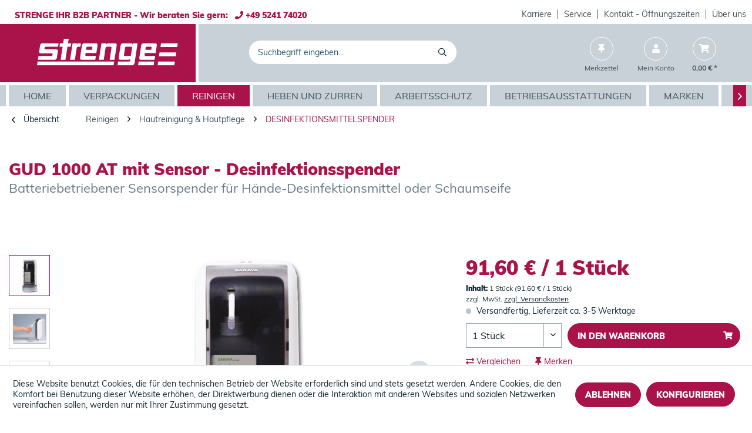

--- FILE ---
content_type: text/html; charset=UTF-8
request_url: https://www.strenge.de/gud-1000-at-mit-sensor-desinfektionsspender
body_size: 13908
content:
<!DOCTYPE html>
<html class="no-js" lang="de" itemscope="itemscope" itemtype="https://schema.org/WebPage">
<head>
<meta charset="utf-8">
<meta name="author" content="" />
<meta name="robots" content="index,follow" />
<meta name="revisit-after" content="15 days" />
<meta name="keywords" content="Desinfektion, Desinfektionsmittel, Hautreinigung &amp; Hautpflege, Reinigungsgeräte, Waschraum-Spendersysteme, Bakterienschutz, Corona, Covid, Desinfektion, Desinfektionsmittelspender, Desinfektionsspender, Dispenser, Dosierspender, Händereinigunsspender, Lot" />
<meta name="description" content="GUD 1000 AT mit Sensor - Desinfektionsspender. Batteriebetriebener Sensorspender für Hände-Desinfektionsmittel oder Schaumseife" />
<meta property="og:type" content="product" />
<meta property="og:site_name" content="STRENGE SHOP" />
<meta property="og:url" content="https://www.strenge.de/gud-1000-at-mit-sensor-desinfektionsspender" />
<meta property="og:title" content="GUD 1000 AT mit Sensor - Desinfektionsspender" />
<meta property="og:description" content="Hygienisch - der berührungslose GUD-1000 Spender verhindert nosokomiale Infektionen.  Variabel -  kann mit verschiedenen Hygiene Produkten wie…" />
<meta property="og:image" content="https://www.strenge.de/media/image/a5/f9/15/GUD_1000_AT_mit_Sensor__Desinfektionsspender_274917.jpg" />
<meta property="product:brand" content="k.A." />
<meta property="product:price" content="91,60" />
<meta property="product:product_link" content="https://www.strenge.de/gud-1000-at-mit-sensor-desinfektionsspender" />
<meta name="twitter:card" content="product" />
<meta name="twitter:site" content="STRENGE SHOP" />
<meta name="twitter:title" content="GUD 1000 AT mit Sensor - Desinfektionsspender" />
<meta name="twitter:description" content="Hygienisch - der berührungslose GUD-1000 Spender verhindert nosokomiale Infektionen.  Variabel -  kann mit verschiedenen Hygiene Produkten wie…" />
<meta name="twitter:image" content="https://www.strenge.de/media/image/a5/f9/15/GUD_1000_AT_mit_Sensor__Desinfektionsspender_274917.jpg" />
<meta itemprop="copyrightHolder" content="STRENGE SHOP" />
<meta itemprop="copyrightYear" content="2014" />
<meta itemprop="isFamilyFriendly" content="True" />
<meta itemprop="image" content="https://www.strenge.de/media/vector/6b/ba/43/Strenge_Logo-weiss.svg" />
<meta name="viewport" content="width=device-width, initial-scale=1.0">
<meta name="mobile-web-app-capable" content="yes">
<meta name="apple-mobile-web-app-title" content="STRENGE SHOP">
<meta name="apple-mobile-web-app-capable" content="yes">
<meta name="apple-mobile-web-app-status-bar-style" content="default">
<link rel="apple-touch-icon-precomposed" href="https://www.strenge.de/media/image/d4/fd/67/Strenge_Extra_Favicon.jpg">
<link rel="shortcut icon" href="https://www.strenge.de/media/image/d4/fd/67/Strenge_Extra_Favicon.jpg">
<meta name="msapplication-navbutton-color" content="#AA134A" />
<meta name="application-name" content="STRENGE SHOP" />
<meta name="msapplication-starturl" content="https://www.strenge.de/" />
<meta name="msapplication-window" content="width=1024;height=768" />
<meta name="msapplication-TileImage" content="https://www.strenge.de/media/image/d4/fd/67/Strenge_Extra_Favicon.jpg">
<meta name="msapplication-TileColor" content="#AA134A">
<meta name="theme-color" content="#AA134A" />
<link rel="canonical" href="https://www.strenge.de/gud-1000-at-mit-sensor-desinfektionsspender" />
<title itemprop="name">GUD 1000 AT Sensorspender Saraya | STRENGE SHOP</title>
<link href="/web/cache/1760094221_fc54f88c60622f48e9808d8325c9d63c.css" media="all" rel="stylesheet" type="text/css" />
</head>
<body class="is--ctl-detail is--act-index" >
<div class="page-wrap">
<noscript class="noscript-main">
<div class="alert is--warning">
<div class="alert--icon">
<i class="icon--element icon--warning"></i>
</div>
<div class="alert--content">
Um STRENGE&#x20;SHOP in vollem Umfang nutzen zu k&ouml;nnen, empfehlen wir Ihnen Javascript in Ihrem Browser zu aktiveren.
</div>
</div>
</noscript>
<header class="header-main">
<div class="top-bar">
<div class="container block-group">
<div class="top-bar--info">
STRENGE IHR B2B PARTNER - Wir beraten Sie gern:&nbsp;&nbsp;&nbsp;<i class='fas fa-phone'></i> +49 5241 74020
</div>
<nav class="top-bar--navigation block" role="menubar">

    



    

<div class="navigation--entry entry--compare is--hidden" role="menuitem" aria-haspopup="true" data-drop-down-menu="true">
    

</div>
<div class="navigation--entry entry--company" role="menuitem">
<a class="service--link" href="https://www.strenge.de/campaign/index/emotionId/4117" title="Karriere" >
Karriere
</a>
</div>
<div class="navigation--entry entry--company" role="menuitem">
<a class="service--link" href="/service/" title="Service" >
Service
</a>
</div>
<div class="navigation--entry entry--company" role="menuitem">
<a class="service--link" href="https://www.strenge.de/Kontakt" title="Kontakt - Öffnungszeiten" target="_top">
Kontakt - Öffnungszeiten
</a>
</div>
<div class="navigation--entry entry--company" role="menuitem">
<a class="service--link" href="/ueber-uns/" title="Über uns" target="_parent">
Über uns
</a>
</div>
</nav>
</div>
</div>
<div class="container header--navigation">
<div class="logo-main block-group" role="banner">
<div class="logo--shop block">
<a class="logo--link" href="https://www.strenge.de/" title="STRENGE SHOP - zur Startseite wechseln">
<picture>
<source srcset="https://www.strenge.de/media/vector/6b/ba/43/Strenge_Logo-weiss.svg" media="(min-width: 78.75em)">
<source srcset="https://www.strenge.de/media/vector/6b/ba/43/Strenge_Logo-weiss.svg" media="(min-width: 64em)">
<source srcset="https://www.strenge.de/media/vector/6b/ba/43/Strenge_Logo-weiss.svg" media="(min-width: 48em)">
<img srcset="https://www.strenge.de/media/vector/6b/ba/43/Strenge_Logo-weiss.svg" alt="STRENGE SHOP - zur Startseite wechseln" />
</picture>
</a>
</div>
</div>
<nav class="shop--navigation block-group">
<ul class="navigation--list block-group" role="menubar">
<li class="navigation--entry entry--menu-left" role="menuitem">
<a class="entry--link entry--trigger btn is--icon-left" href="#offcanvas--left" data-offcanvas="true" data-offCanvasSelector=".sidebar-main">
<i class="far fa-bars"></i> Menü
</a>
</li>
<li class="navigation--entry entry--search" role="menuitem" data-search="true" aria-haspopup="true" data-minLength="0">
<a class="navigation-right--search entry--link entry--trigger" href="#show-hide--search" title="Suche anzeigen / schließen">
<i class="far fa-search"></i>
<span class="search--display">Suchen</span>
</a>
<form action="/search" method="get" class="main-search--form" id="nxsSearchForm">
<input type="search" name="sSearch" aria-label="Suchbegriff eingeben..." class="main-search--field" autocomplete="off" autocapitalize="off" placeholder="Suchbegriff eingeben..." maxlength="30" />
<button type="submit" class="main-search--button" aria-label="Suchen">
<i class="far fa-search"></i>
<span class="main-search--text">Suchen</span>
</button>
<div class="form--ajax-loader">&nbsp;</div>
<button type="button" class="close-search-overlay">
<i class="far fa-times"></i>
</button>
</form>
<div class="main-search--results es-suggest" data-search-url="https://www.strenge.de/search" data-suggest-url="/widgets/suggest">
<div class="block-group">
<div data-group="redirect">
<h5 class="es-redirect">Weiterleitung zu: <span class="ajax--redirect"></span></h5>
</div>
<div class="block block--additional">
<div data-group="terms">
<h4 class="es-title">Ähnliche Suchbegriffe</h4>
<ul class="list--simple ajax--search-list" data-empty="Keine ähnlichen Suchbegriffe vorhanden"></ul>
</div>
<div data-group="supplier">
<h4 class="es-title">Hersteller</h4>
<ul class="list--supplier ajax--supplier-list" data-max="9" data-empty="Keine Hersteller zu diesem Suchbegriff gefunden"></ul>
</div>
<div data-group="content">
<h4 class="es-title">Inhalte</h4>
<ul class="list--simple ajax--content-list" data-max="0" data-empty="Keine Inhalte zu diesem Suchbegriff gefunden"></ul>
</div>
<div data-group="category">
<h4 class="es-title">Kategorien</h4>
<ul class="list--simple ajax--category-list" data-max="6" data-empty="Keine Kategorien gefunden"></ul>
</div>
<div data-group="blog">
<h4 class="es-title">Blog Artikel</h4>
<ul class="list--simple ajax--blog-list" data-max="0" data-empty="Keine Blog Artikel gefunden"></ul>
</div>
<div data-group="emotion">
<h4 class="es-title">Einkaufswelten</h4>
<ul class="list--simple ajax--emotion-list" data-max="0" data-empty="Keine Einkaufswelten gefunden"></ul>
</div>
</div>
<div class="block block--products" data-no-image="/themes/Frontend/Responsive/frontend/_public/src/img/no-picture.jpg" data-articlenumber="Artikel-Nr" data-maxsearchresults="6">
<div data-group="products">
<h4 class="es-title">
<span>Produktvorschläge</span>
<input type="submit" form="nxsSearchForm" id="product-suggestion" class='btn is-primary' value="weitere Treffer"/>
</h4>
<ul class="list--products ajax--products" data-empty="Keine Produktvorschläge vorhanden"></ul>
</div>
</div>
</div>
</div>
</li>

    <li class="navigation--entry entry--notepad" role="menuitem">
        
        <a href="https://www.strenge.de/note" title="Merkzettel" class="navigation-right--link">
            <i class="fas fa-thumbtack"></i>
                        <span class="navigation--display notes--display">Merkzettel</span>
        </a>
    </li>




    <li class="navigation--entry entry--account with-slt"
        role="menuitem"
        data-offcanvas="true"
        data-offCanvasSelector=".account--dropdown-navigation">
        
            <a href="https://www.strenge.de/account"
               title="Mein Konto"
               class="navigation-right--link entry--link account--link">
                <i class="fas fa-user"></i>
                                    <span class="navigation--display account--display">
                        Mein Konto
                    </span>
                            </a>
        

                    
                <div class="account--dropdown-navigation">

                    
                        <div class="navigation--smartphone">
                            <div class="entry--close-off-canvas">
                                <a href="#close-account-menu"
                                   class="account--close-off-canvas"
                                   title="Menü schließen">
                                    Menü schließen <i class="icon--arrow-right"></i>
                                </a>
                            </div>
                        </div>
                    

                    
                            <div class="account--menu is--rounded is--personalized">
        
                            
                
                                            <span class="navigation--headline">
                            Mein Konto
                        </span>
                                    

                
                <div class="account--menu-container">

                    
                        
                        <ul class="sidebar--navigation navigation--list is--level0 show--active-items">
                            
                                
                                
            <li class="navigation--entry entry--signup">
            <span class="navigation--signin">
                <a href="https://www.strenge.de/account"
                   class="blocked--link btn is--primary navigation--signin-btn"
                   title="Anmelden"
                >
                    Anmelden
                </a>
                <span class="navigation--register">
                    oder
                    <a href="https://www.strenge.de/account"
                       class="blocked--link"
                       title="registrieren"
                    >
                        registrieren
                    </a>
                </span>
            </span>
        </li>
    

                                
                                
                                
                                
                                
                                
                                
                                
                                
                                
                                
                                
                                
                                
                                
                                                            
                        </ul>
                    
                </div>
                    
    </div>
                    
                </div>
            
            </li>




    <li class="navigation--entry entry--cart" role="menuitem">
        
        <a class="navigation-right--link entry--link cart--link" href="https://www.strenge.de/checkout/cart" title="Warenkorb">
            <span class="cart--display">
                                    Warenkorb
                            </span>

            <span class="badge is--primary is--minimal cart--quantity is--hidden">0</span>

            <i class="fas fa-shopping-cart"></i>

            <span class="navigation--display cart--amount">
                0,00&nbsp;&euro; *
            </span>
        </a>
        <div class="ajax-loader">&nbsp;</div>
    </li>




</ul>
</nav>
<div class="container--ajax-cart" data-collapse-cart="true" data-displayMode="offcanvas"></div>
</div>
</header>
<nav class="navigation-main">
<div class="container" data-menu-scroller="true" data-listSelector=".navigation--list.container" data-viewPortSelector=".navigation--list-wrapper">
<div class="navigation--list-wrapper">
<ul class="navigation--list container" role="menubar" itemscope="itemscope" itemtype="https://schema.org/SiteNavigationElement">
<li class="navigation--entry is--home" role="menuitem"><a class="navigation--link is--first" href="https://www.strenge.de/" title="Home" aria-label="Home" itemprop="url"><span itemprop="name">Home</span></a></li><li class="navigation--entry" role="menuitem"><a class="navigation--link" href="https://www.strenge.de/verpackungen/" title="Verpackungen" aria-label="Verpackungen" itemprop="url"><span itemprop="name">Verpackungen</span></a></li><li class="navigation--entry is--active" role="menuitem"><a class="navigation--link is--active" href="https://www.strenge.de/reinigen/" title="Reinigen" aria-label="Reinigen" itemprop="url"><span itemprop="name">Reinigen</span></a></li><li class="navigation--entry" role="menuitem"><a class="navigation--link" href="https://www.strenge.de/heben-und-zurren/" title="Heben und Zurren" aria-label="Heben und Zurren" itemprop="url"><span itemprop="name">Heben und Zurren</span></a></li><li class="navigation--entry" role="menuitem"><a class="navigation--link" href="https://www.strenge.de/arbeitsschutz/" title="Arbeitsschutz" aria-label="Arbeitsschutz" itemprop="url"><span itemprop="name">Arbeitsschutz</span></a></li><li class="navigation--entry" role="menuitem"><a class="navigation--link" href="https://www.strenge.de/betriebsausstattungen/" title="Betriebsausstattungen" aria-label="Betriebsausstattungen" itemprop="url"><span itemprop="name">Betriebsausstattungen</span></a></li><li class="navigation--entry" role="menuitem"><a class="navigation--link" href="https://www.strenge.de/marken/" title="Marken" aria-label="Marken" itemprop="url"><span itemprop="name">Marken</span></a></li><li class="navigation--entry" role="menuitem"><a class="navigation--link" href="https://www.strenge.de/aktionen/" title="Aktionen" aria-label="Aktionen" itemprop="url"><span itemprop="name">Aktionen</span></a></li><li class="navigation--entry" role="menuitem"><a class="navigation--link" href="https://www.strenge.de/service-mehr/" title="Service & mehr" aria-label="Service & mehr" itemprop="url"><span itemprop="name">Service & mehr</span></a></li><li class="navigation--entry" role="menuitem"><a class="navigation--link" href="https://www.strenge.de/videos/" title="Videos" aria-label="Videos" itemprop="url"><span itemprop="name">Videos</span></a></li><li class="navigation--entry" role="menuitem"><a class="navigation--link" href="https://www.strenge.de/ueber-uns/" title="Über Uns" aria-label="Über Uns" itemprop="url"><span itemprop="name">Über Uns</span></a></li>            </ul>
</div>
</div>
</nav>
<section class="content-main container block-group">
<nav class="content--breadcrumb block">
<a class="breadcrumb--button breadcrumb--link" href="https://www.strenge.de/reinigen/hautreinigung-hautpflege/desinfektionsmittelspender/" title="Übersicht">
<i class="icon--arrow-left"></i>
<span class="breadcrumb--title">Übersicht</span>
</a>
<ul class="breadcrumb--list" role="menu" itemscope itemtype="https://schema.org/BreadcrumbList">
<li role="menuitem" class="breadcrumb--entry" itemprop="itemListElement" itemscope itemtype="https://schema.org/ListItem">
<a class="breadcrumb--link" href="https://www.strenge.de/reinigen/" title="Reinigen" itemprop="item">
<link itemprop="url" href="https://www.strenge.de/reinigen/" />
<span class="breadcrumb--title" itemprop="name">Reinigen</span>
</a>
<meta itemprop="position" content="0" />
</li>
<li role="none" class="breadcrumb--separator">
<i class="icon--arrow-right"></i>
</li>
<li role="menuitem" class="breadcrumb--entry" itemprop="itemListElement" itemscope itemtype="https://schema.org/ListItem">
<a class="breadcrumb--link" href="https://www.strenge.de/reinigen/hautreinigung-hautpflege/" title="Hautreinigung &amp; Hautpflege" itemprop="item">
<link itemprop="url" href="https://www.strenge.de/reinigen/hautreinigung-hautpflege/" />
<span class="breadcrumb--title" itemprop="name">Hautreinigung & Hautpflege</span>
</a>
<meta itemprop="position" content="1" />
</li>
<li role="none" class="breadcrumb--separator">
<i class="icon--arrow-right"></i>
</li>
<li role="menuitem" class="breadcrumb--entry is--active" itemprop="itemListElement" itemscope itemtype="https://schema.org/ListItem">
<a class="breadcrumb--link" href="https://www.strenge.de/reinigen/hautreinigung-hautpflege/desinfektionsmittelspender/" title="Desinfektionsmittelspender" itemprop="item">
<link itemprop="url" href="https://www.strenge.de/reinigen/hautreinigung-hautpflege/desinfektionsmittelspender/" />
<span class="breadcrumb--title" itemprop="name">Desinfektionsmittelspender</span>
</a>
<meta itemprop="position" content="2" />
</li>
</ul>
</nav>
<nav class="product--navigation">
<a href="#" class="navigation--link link--prev">
<div class="link--prev-button">
<span class="link--prev-inner">Zurück</span>
</div>
<div class="image--wrapper">
<div class="image--container"></div>
</div>
</a>
<a href="#" class="navigation--link link--next">
<div class="link--next-button">
<span class="link--next-inner">Vor</span>
</div>
<div class="image--wrapper">
<div class="image--container"></div>
</div>
</a>
</nav>
<div class="content-main--inner">
<div id='cookie-consent' class='off-canvas is--left block-transition' data-cookie-consent-manager='true' data-cookieTimeout='60'>
<div class='cookie-consent--header cookie-consent--close'>
Cookie-Einstellungen
<i class="icon--arrow-right"></i>
</div>
<div class='cookie-consent--description'>
Diese Website benutzt Cookies, die für den technischen Betrieb der Website erforderlich sind und stets gesetzt werden. Andere Cookies, die den Komfort bei Benutzung dieser Website erhöhen, der Direktwerbung dienen oder die Interaktion mit anderen Websites und sozialen Netzwerken vereinfachen sollen, werden nur mit Ihrer Zustimmung gesetzt.
</div>
<div class='cookie-consent--configuration'>
<div class='cookie-consent--configuration-header'>
<div class='cookie-consent--configuration-header-text'>Konfiguration</div>
</div>
<div class='cookie-consent--configuration-main'>
<div class='cookie-consent--group'>
<input type="hidden" class="cookie-consent--group-name" value="technical"/>
<label class="cookie-consent--group-state cookie-consent--state-input cookie-consent--required">
<input type="checkbox" name="technical-state" class="cookie-consent--group-state-input" disabled="disabled" checked="checked"/>
<span class="cookie-consent--state-input-element"></span>
</label>
<div class='cookie-consent--group-title' data-collapse-panel='true'
data-contentSiblingSelector=".cookie-consent--group-container">
<div class="cookie-consent--group-title-label cookie-consent--state-label">
Technisch erforderlich
</div>
<span class="cookie-consent--group-arrow is-icon--right">
<i class="icon--arrow-right"></i>
</span>
</div>
<div class='cookie-consent--group-container'>
<div class='cookie-consent--group-description'>
Diese Cookies sind für die Grundfunktionen des Shops notwendig.
</div>
<div class='cookie-consent--cookies-container'>
<div class='cookie-consent--cookie'>
<input type="hidden" class="cookie-consent--cookie-name" value="cookieDeclined" />
<label class="cookie-consent--cookie-state cookie-consent--state-input cookie-consent--required">
<input type="checkbox" name="cookieDeclined-state" class="cookie-consent--cookie-state-input" disabled="disabled" checked="checked" />
<span class="cookie-consent--state-input-element"></span>
</label>
<div class='cookie--label cookie-consent--state-label'>
"Alle Cookies ablehnen" Cookie
</div>
</div>
<div class='cookie-consent--cookie'>
<input type="hidden" class="cookie-consent--cookie-name" value="allowCookie" />
<label class="cookie-consent--cookie-state cookie-consent--state-input cookie-consent--required">
<input type="checkbox" name="allowCookie-state" class="cookie-consent--cookie-state-input" disabled="disabled" checked="checked" />
<span class="cookie-consent--state-input-element"></span>
</label>
<div class='cookie--label cookie-consent--state-label'>
"Alle Cookies annehmen" Cookie
</div>
</div>
<div class='cookie-consent--cookie'>
<input type="hidden" class="cookie-consent--cookie-name" value="shop" />
<label class="cookie-consent--cookie-state cookie-consent--state-input cookie-consent--required">
<input type="checkbox" name="shop-state" class="cookie-consent--cookie-state-input" disabled="disabled" checked="checked" />
<span class="cookie-consent--state-input-element"></span>
</label>
<div class='cookie--label cookie-consent--state-label'>
Ausgewählter Shop
</div>
</div>
<div class='cookie-consent--cookie'>
<input type="hidden" class="cookie-consent--cookie-name" value="csrf_token" />
<label class="cookie-consent--cookie-state cookie-consent--state-input cookie-consent--required">
<input type="checkbox" name="csrf_token-state" class="cookie-consent--cookie-state-input" disabled="disabled" checked="checked" />
<span class="cookie-consent--state-input-element"></span>
</label>
<div class='cookie--label cookie-consent--state-label'>
CSRF-Token
</div>
</div>
<div class='cookie-consent--cookie'>
<input type="hidden" class="cookie-consent--cookie-name" value="cookiePreferences" />
<label class="cookie-consent--cookie-state cookie-consent--state-input cookie-consent--required">
<input type="checkbox" name="cookiePreferences-state" class="cookie-consent--cookie-state-input" disabled="disabled" checked="checked" />
<span class="cookie-consent--state-input-element"></span>
</label>
<div class='cookie--label cookie-consent--state-label'>
Cookie-Einstellungen
</div>
</div>
<div class='cookie-consent--cookie'>
<input type="hidden" class="cookie-consent--cookie-name" value="x-cache-context-hash" />
<label class="cookie-consent--cookie-state cookie-consent--state-input cookie-consent--required">
<input type="checkbox" name="x-cache-context-hash-state" class="cookie-consent--cookie-state-input" disabled="disabled" checked="checked" />
<span class="cookie-consent--state-input-element"></span>
</label>
<div class='cookie--label cookie-consent--state-label'>
Individuelle Preise
</div>
</div>
<div class='cookie-consent--cookie'>
<input type="hidden" class="cookie-consent--cookie-name" value="slt" />
<label class="cookie-consent--cookie-state cookie-consent--state-input cookie-consent--required">
<input type="checkbox" name="slt-state" class="cookie-consent--cookie-state-input" disabled="disabled" checked="checked" />
<span class="cookie-consent--state-input-element"></span>
</label>
<div class='cookie--label cookie-consent--state-label'>
Kunden-Wiedererkennung
</div>
</div>
<div class='cookie-consent--cookie'>
<input type="hidden" class="cookie-consent--cookie-name" value="nocache" />
<label class="cookie-consent--cookie-state cookie-consent--state-input cookie-consent--required">
<input type="checkbox" name="nocache-state" class="cookie-consent--cookie-state-input" disabled="disabled" checked="checked" />
<span class="cookie-consent--state-input-element"></span>
</label>
<div class='cookie--label cookie-consent--state-label'>
Kundenspezifisches Caching
</div>
</div>
<div class='cookie-consent--cookie'>
<input type="hidden" class="cookie-consent--cookie-name" value="session" />
<label class="cookie-consent--cookie-state cookie-consent--state-input cookie-consent--required">
<input type="checkbox" name="session-state" class="cookie-consent--cookie-state-input" disabled="disabled" checked="checked" />
<span class="cookie-consent--state-input-element"></span>
</label>
<div class='cookie--label cookie-consent--state-label'>
Session
</div>
</div>
<div class='cookie-consent--cookie'>
<input type="hidden" class="cookie-consent--cookie-name" value="currency" />
<label class="cookie-consent--cookie-state cookie-consent--state-input cookie-consent--required">
<input type="checkbox" name="currency-state" class="cookie-consent--cookie-state-input" disabled="disabled" checked="checked" />
<span class="cookie-consent--state-input-element"></span>
</label>
<div class='cookie--label cookie-consent--state-label'>
Währungswechsel
</div>
</div>
</div>
</div>
</div>
<div class='cookie-consent--group'>
<input type="hidden" class="cookie-consent--group-name" value="comfort"/>
<label class="cookie-consent--group-state cookie-consent--state-input">
<input type="checkbox" name="comfort-state"
class="cookie-consent--group-state-input"/>
<span class="cookie-consent--state-input-element"></span>
</label>
<div class='cookie-consent--group-title' data-collapse-panel='true' data-contentSiblingSelector=".cookie-consent--group-container">
<div class="cookie-consent--group-title-label cookie-consent--state-label">
Komfortfunktionen
</div>
<span class="cookie-consent--group-arrow is-icon--right">
<i class="icon--arrow-right"></i>
</span>
</div>
<div class='cookie-consent--group-container'>
<div class='cookie-consent--group-description'>
Diese Cookies werden genutzt um das Einkaufserlebnis noch ansprechender zu gestalten, beispielsweise für die Wiedererkennung des Besuchers.
</div>
<div class='cookie-consent--cookies-container'>
<div class='cookie-consent--cookie'>
<input type="hidden" class="cookie-consent--cookie-name" value="sUniqueID" />
<label class="cookie-consent--cookie-state cookie-consent--state-input">
<input type="checkbox" name="sUniqueID-state" class="cookie-consent--cookie-state-input" />
<span class="cookie-consent--state-input-element"></span>
</label>
<div class='cookie--label cookie-consent--state-label'>
Merkzettel
</div>
</div>
</div>
</div>
</div>
</div>
</div>
<div class="cookie-consent--save">
<input class="cookie-consent--save-button btn is--primary" type="button" value="Einstellungen speichern" />
</div>
</div>
<aside class="sidebar-main off-canvas">
<div class="navigation--smartphone">
<ul class="navigation--list ">
<li class="navigation--entry entry--close-off-canvas">
<a href="#close-categories-menu" title="Menü schließen" class="navigation--link">
Menü schließen <i class="icon--arrow-right"></i>
</a>
</li>
</ul>
<div class="mobile--switches">

    



    

</div>
</div>
<div class="sidebar--categories-wrapper" data-subcategory-nav="true" data-mainCategoryId="3" data-categoryId="10684" data-fetchUrl="/widgets/listing/getCategory/categoryId/10684">
<div class="categories--headline navigation--headline">
Kategorien
</div>
<div class="sidebar--categories-navigation">
<ul class="sidebar--navigation categories--navigation navigation--list is--drop-down is--level0 is--rounded" role="menu">
<li class="navigation--entry has--sub-children" role="menuitem">
<a class="navigation--link link--go-forward" href="https://www.strenge.de/verpackungen/" data-categoryId="100002" data-fetchUrl="/widgets/listing/getCategory/categoryId/100002" title="Verpackungen" >
Verpackungen
<span class="is--icon-right">
<i class="icon--arrow-right"></i>
</span>
</a>
</li>
<li class="navigation--entry is--active has--sub-categories has--sub-children" role="menuitem">
<a class="navigation--link is--active has--sub-categories link--go-forward" href="https://www.strenge.de/reinigen/" data-categoryId="100003" data-fetchUrl="/widgets/listing/getCategory/categoryId/100003" title="Reinigen" >
Reinigen
<span class="is--icon-right">
<i class="icon--arrow-right"></i>
</span>
</a>
<ul class="sidebar--navigation categories--navigation navigation--list is--level1 is--rounded" role="menu">
<li class="navigation--entry has--sub-children" role="menuitem">
<a class="navigation--link link--go-forward" href="https://www.strenge.de/reinigen/desinfektionsmittel/" data-categoryId="101841" data-fetchUrl="/widgets/listing/getCategory/categoryId/101841" title="Desinfektionsmittel" >
Desinfektionsmittel
<span class="is--icon-right">
<i class="icon--arrow-right"></i>
</span>
</a>
</li>
<li class="navigation--entry is--active has--sub-categories has--sub-children" role="menuitem">
<a class="navigation--link is--active has--sub-categories link--go-forward" href="https://www.strenge.de/reinigen/hautreinigung-hautpflege/" data-categoryId="100020" data-fetchUrl="/widgets/listing/getCategory/categoryId/100020" title="Hautreinigung &amp; Hautpflege" >
Hautreinigung & Hautpflege
<span class="is--icon-right">
<i class="icon--arrow-right"></i>
</span>
</a>
<ul class="sidebar--navigation categories--navigation navigation--list is--level2 navigation--level-high is--rounded" role="menu">
<li class="navigation--entry is--active" role="menuitem">
<a class="navigation--link is--active" href="https://www.strenge.de/reinigen/hautreinigung-hautpflege/desinfektionsmittelspender/" data-categoryId="10684" data-fetchUrl="/widgets/listing/getCategory/categoryId/10684" title="Desinfektionsmittelspender" >
Desinfektionsmittelspender
</a>
</li>
<li class="navigation--entry" role="menuitem">
<a class="navigation--link" href="https://www.strenge.de/reinigen/hautreinigung-hautpflege/handreiniger/" data-categoryId="10664" data-fetchUrl="/widgets/listing/getCategory/categoryId/10664" title="Handreiniger" >
Handreiniger
</a>
</li>
<li class="navigation--entry" role="menuitem">
<a class="navigation--link" href="https://www.strenge.de/reinigen/hautreinigung-hautpflege/haut-desinfektionsmittel/" data-categoryId="10666" data-fetchUrl="/widgets/listing/getCategory/categoryId/10666" title="Haut-Desinfektionsmittel" >
Haut-Desinfektionsmittel
</a>
</li>
<li class="navigation--entry" role="menuitem">
<a class="navigation--link" href="https://www.strenge.de/reinigen/hautreinigung-hautpflege/haut-reinigungstuecher/" data-categoryId="10667" data-fetchUrl="/widgets/listing/getCategory/categoryId/10667" title="Haut-Reinigungstücher" >
Haut-Reinigungstücher
</a>
</li>
<li class="navigation--entry" role="menuitem">
<a class="navigation--link" href="https://www.strenge.de/reinigen/hautreinigung-hautpflege/hautpflege/" data-categoryId="10665" data-fetchUrl="/widgets/listing/getCategory/categoryId/10665" title="Hautpflege" >
Hautpflege
</a>
</li>
<li class="navigation--entry" role="menuitem">
<a class="navigation--link" href="https://www.strenge.de/reinigen/hautreinigung-hautpflege/hautschutz/" data-categoryId="10514" data-fetchUrl="/widgets/listing/getCategory/categoryId/10514" title="Hautschutz" >
Hautschutz
</a>
</li>
<li class="navigation--entry" role="menuitem">
<a class="navigation--link" href="https://www.strenge.de/reinigen/hautreinigung-hautpflege/kosmetikartikel/" data-categoryId="10753" data-fetchUrl="/widgets/listing/getCategory/categoryId/10753" title="Kosmetikartikel" >
Kosmetikartikel
</a>
</li>
<li class="navigation--entry" role="menuitem">
<a class="navigation--link" href="https://www.strenge.de/reinigen/hautreinigung-hautpflege/peva-serie/" data-categoryId="10681" data-fetchUrl="/widgets/listing/getCategory/categoryId/10681" title="PEVA - Serie" >
PEVA - Serie
</a>
</li>
<li class="navigation--entry" role="menuitem">
<a class="navigation--link" href="https://www.strenge.de/reinigen/hautreinigung-hautpflege/seifen-pasten/" data-categoryId="11460" data-fetchUrl="/widgets/listing/getCategory/categoryId/11460" title="Seifen &amp; Pasten" >
Seifen & Pasten
</a>
</li>
<li class="navigation--entry" role="menuitem">
<a class="navigation--link" href="https://www.strenge.de/reinigen/hautreinigung-hautpflege/seifenspender/" data-categoryId="10682" data-fetchUrl="/widgets/listing/getCategory/categoryId/10682" title="Seifenspender" >
Seifenspender
</a>
</li>
</ul>
</li>
<li class="navigation--entry has--sub-children" role="menuitem">
<a class="navigation--link link--go-forward" href="https://www.strenge.de/reinigen/kuechenartikel/" data-categoryId="101701" data-fetchUrl="/widgets/listing/getCategory/categoryId/101701" title="Küchenartikel" >
Küchenartikel
<span class="is--icon-right">
<i class="icon--arrow-right"></i>
</span>
</a>
</li>
<li class="navigation--entry has--sub-children" role="menuitem">
<a class="navigation--link link--go-forward" href="https://www.strenge.de/reinigen/muellsaecke-abfallbehaelter/" data-categoryId="101128" data-fetchUrl="/widgets/listing/getCategory/categoryId/101128" title="Müllsäcke &amp; Abfallbehälter" >
Müllsäcke & Abfallbehälter
<span class="is--icon-right">
<i class="icon--arrow-right"></i>
</span>
</a>
</li>
<li class="navigation--entry has--sub-children" role="menuitem">
<a class="navigation--link link--go-forward" href="https://www.strenge.de/reinigen/papierhandtuecher/" data-categoryId="100852" data-fetchUrl="/widgets/listing/getCategory/categoryId/100852" title="Papierhandtücher" >
Papierhandtücher
<span class="is--icon-right">
<i class="icon--arrow-right"></i>
</span>
</a>
</li>
<li class="navigation--entry has--sub-children" role="menuitem">
<a class="navigation--link link--go-forward" href="https://www.strenge.de/reinigen/reinigungsgeraete/" data-categoryId="100024" data-fetchUrl="/widgets/listing/getCategory/categoryId/100024" title="Reinigungsgeräte" >
Reinigungsgeräte
<span class="is--icon-right">
<i class="icon--arrow-right"></i>
</span>
</a>
</li>
<li class="navigation--entry has--sub-children" role="menuitem">
<a class="navigation--link link--go-forward" href="https://www.strenge.de/reinigen/reinigungsmittel/" data-categoryId="100023" data-fetchUrl="/widgets/listing/getCategory/categoryId/100023" title="Reinigungsmittel" >
Reinigungsmittel
<span class="is--icon-right">
<i class="icon--arrow-right"></i>
</span>
</a>
</li>
<li class="navigation--entry has--sub-children" role="menuitem">
<a class="navigation--link link--go-forward" href="https://www.strenge.de/reinigen/reinigungstuecher-schwaemme/" data-categoryId="100815" data-fetchUrl="/widgets/listing/getCategory/categoryId/100815" title="Reinigungstücher &amp; Schwämme" >
Reinigungstücher & Schwämme
<span class="is--icon-right">
<i class="icon--arrow-right"></i>
</span>
</a>
</li>
<li class="navigation--entry has--sub-children" role="menuitem">
<a class="navigation--link link--go-forward" href="https://www.strenge.de/reinigen/spruehflaschen-behaelter-zubehoer/" data-categoryId="100025" data-fetchUrl="/widgets/listing/getCategory/categoryId/100025" title="Sprühflaschen, Behälter &amp; Zubehör" >
Sprühflaschen, Behälter & Zubehör
<span class="is--icon-right">
<i class="icon--arrow-right"></i>
</span>
</a>
</li>
<li class="navigation--entry has--sub-children" role="menuitem">
<a class="navigation--link link--go-forward" href="https://www.strenge.de/reinigen/toilettenpapiere/" data-categoryId="101134" data-fetchUrl="/widgets/listing/getCategory/categoryId/101134" title="Toilettenpapiere" >
Toilettenpapiere
<span class="is--icon-right">
<i class="icon--arrow-right"></i>
</span>
</a>
</li>
<li class="navigation--entry has--sub-children" role="menuitem">
<a class="navigation--link link--go-forward" href="https://www.strenge.de/reinigen/waschraum-spendersysteme/" data-categoryId="100836" data-fetchUrl="/widgets/listing/getCategory/categoryId/100836" title="Waschraum-Spendersysteme" >
Waschraum-Spendersysteme
<span class="is--icon-right">
<i class="icon--arrow-right"></i>
</span>
</a>
</li>
<li class="navigation--entry has--sub-children" role="menuitem">
<a class="navigation--link link--go-forward" href="https://www.strenge.de/reinigen/wischtuecher/" data-categoryId="100022" data-fetchUrl="/widgets/listing/getCategory/categoryId/100022" title="Wischtücher" >
Wischtücher
<span class="is--icon-right">
<i class="icon--arrow-right"></i>
</span>
</a>
</li>
<li class="navigation--entry" role="menuitem">
<a class="navigation--link" href="https://www.strenge.de/reinigen/bundles/" data-categoryId="102761" data-fetchUrl="/widgets/listing/getCategory/categoryId/102761" title="+% BUNDLES" >
+% BUNDLES
</a>
</li>
</ul>
</li>
<li class="navigation--entry has--sub-children" role="menuitem">
<a class="navigation--link link--go-forward" href="https://www.strenge.de/heben-und-zurren/" data-categoryId="100004" data-fetchUrl="/widgets/listing/getCategory/categoryId/100004" title="Heben und Zurren" >
Heben und Zurren
<span class="is--icon-right">
<i class="icon--arrow-right"></i>
</span>
</a>
</li>
<li class="navigation--entry has--sub-children" role="menuitem">
<a class="navigation--link link--go-forward" href="https://www.strenge.de/arbeitsschutz/" data-categoryId="100005" data-fetchUrl="/widgets/listing/getCategory/categoryId/100005" title="Arbeitsschutz" >
Arbeitsschutz
<span class="is--icon-right">
<i class="icon--arrow-right"></i>
</span>
</a>
</li>
<li class="navigation--entry has--sub-children" role="menuitem">
<a class="navigation--link link--go-forward" href="https://www.strenge.de/betriebsausstattungen/" data-categoryId="100971" data-fetchUrl="/widgets/listing/getCategory/categoryId/100971" title="Betriebsausstattungen" >
Betriebsausstattungen
<span class="is--icon-right">
<i class="icon--arrow-right"></i>
</span>
</a>
</li>
<li class="navigation--entry has--sub-children" role="menuitem">
<a class="navigation--link link--go-forward" href="https://www.strenge.de/marken/" data-categoryId="102381" data-fetchUrl="/widgets/listing/getCategory/categoryId/102381" title="Marken" >
Marken
<span class="is--icon-right">
<i class="icon--arrow-right"></i>
</span>
</a>
</li>
<li class="navigation--entry" role="menuitem">
<a class="navigation--link" href="https://www.strenge.de/sidexafe-roofxafe/" data-categoryId="102436" data-fetchUrl="/widgets/listing/getCategory/categoryId/102436" title="SideXafe &amp; RoofXafe" >
SideXafe & RoofXafe
</a>
</li>
<li class="navigation--entry has--sub-children" role="menuitem">
<a class="navigation--link link--go-forward" href="https://www.strenge.de/aktionen/" data-categoryId="101435" data-fetchUrl="/widgets/listing/getCategory/categoryId/101435" title="Aktionen" >
Aktionen
<span class="is--icon-right">
<i class="icon--arrow-right"></i>
</span>
</a>
</li>
<li class="navigation--entry has--sub-children" role="menuitem">
<a class="navigation--link link--go-forward" href="https://www.strenge.de/service-mehr/" data-categoryId="102567" data-fetchUrl="/widgets/listing/getCategory/categoryId/102567" title="Service &amp; mehr" >
Service & mehr
<span class="is--icon-right">
<i class="icon--arrow-right"></i>
</span>
</a>
</li>
<li class="navigation--entry has--sub-children" role="menuitem">
<a class="navigation--link link--go-forward" href="https://www.strenge.de/kataloge/" data-categoryId="102372" data-fetchUrl="/widgets/listing/getCategory/categoryId/102372" title="Kataloge" >
Kataloge
<span class="is--icon-right">
<i class="icon--arrow-right"></i>
</span>
</a>
</li>
<li class="navigation--entry has--sub-children" role="menuitem">
<a class="navigation--link link--go-forward" href="https://www.strenge.de/videos/" data-categoryId="102677" data-fetchUrl="/widgets/listing/getCategory/categoryId/102677" title="Videos" >
Videos
<span class="is--icon-right">
<i class="icon--arrow-right"></i>
</span>
</a>
</li>
<li class="navigation--entry has--sub-children" role="menuitem">
<a class="navigation--link link--go-forward" href="https://www.strenge.de/wissenswertes-und-interessantes/" data-categoryId="102368" data-fetchUrl="/widgets/listing/getCategory/categoryId/102368" title="Wissenswertes und Interessantes" >
Wissenswertes und Interessantes
<span class="is--icon-right">
<i class="icon--arrow-right"></i>
</span>
</a>
</li>
<li class="navigation--entry has--sub-children" role="menuitem">
<a class="navigation--link link--go-forward" href="https://www.strenge.de/ueber-uns/" data-categoryId="101718" data-fetchUrl="/widgets/listing/getCategory/categoryId/101718" title="Über Uns" >
Über Uns
<span class="is--icon-right">
<i class="icon--arrow-right"></i>
</span>
</a>
</li>
</ul>
</div>
<div class="shop-sites--container is--rounded">
<div class="shop-sites--headline navigation--headline">
Informationen
</div>
<ul class="shop-sites--navigation sidebar--navigation navigation--list is--drop-down is--level0" role="menu">
<li class="navigation--entry" role="menuitem">
<a class="navigation--link" href="https://www.strenge.de/campaign/index/emotionId/4117" title="Karriere" data-categoryId="104" data-fetchUrl="/widgets/listing/getCustomPage/pageId/104" >
Karriere
</a>
</li>
<li class="navigation--entry" role="menuitem">
<a class="navigation--link" href="/service/" title="Service" data-categoryId="98" data-fetchUrl="/widgets/listing/getCustomPage/pageId/98" >
Service
</a>
</li>
<li class="navigation--entry" role="menuitem">
<a class="navigation--link" href="https://www.strenge.de/Kontakt" title="Kontakt - Öffnungszeiten" data-categoryId="1" data-fetchUrl="/widgets/listing/getCustomPage/pageId/1" target="_top">
Kontakt - Öffnungszeiten
</a>
</li>
<li class="navigation--entry" role="menuitem">
<a class="navigation--link" href="/ueber-uns/" title="Über uns" data-categoryId="75" data-fetchUrl="/widgets/listing/getCustomPage/pageId/75" target="_parent">
Über uns
</a>
</li>
</ul>
</div>
</div>
</aside>
<div class="content--wrapper">
<div class="content product--details" itemscope itemtype="https://schema.org/Product" data-product-navigation="/widgets/listing/productNavigation" data-category-id="10684" data-main-ordernumber="23924" data-ajax-wishlist="true" data-compare-ajax="true" data-ajax-variants-container="true">
<header class="product--header">
<div class="product--info">
<h1 class="product--title" itemprop="name">
<span class="product--title--text ">
GUD 1000 AT mit Sensor - Desinfektionsspender
</span>
<span class="product--subline">
Batteriebetriebener Sensorspender für Hände-Desinfektionsmittel oder Schaumseife
</span>
</h1>
<meta itemprop="image" content="https://www.strenge.de/media/image/65/30/33/GUD_1000_AT_mit_Sensor__Desinfektionsspender_274918.jpg"/>
<meta itemprop="image" content="https://www.strenge.de/media/image/3d/49/21/GUD_1000_AT_mit_Sensor__Desinfektionsspender_274919.jpg"/>
<div class="product--supplier">
<a href="https://www.strenge.de/k.a./" title="Weitere Artikel von k.A." class="product--supplier-link">
<img src="https://www.strenge.de/media/image/db/18/20/Kein_Hersteller.png" alt="k.A.">
</a>
</div>
</div>
</header>
<div class="product--detail-upper block-group">
<div class="product--image-container image-slider product--image-zoom" data-image-slider="true" data-image-gallery="true" data-maxZoom="0" data-thumbnails=".image--thumbnails" >
<div class="image--thumbnails image-slider--thumbnails">
<div class="image-slider--thumbnails-wrapper">
<div class="image-slider--thumbnails-slide">
<a href="https://www.strenge.de/media/image/a5/f9/15/GUD_1000_AT_mit_Sensor__Desinfektionsspender_274917.jpg" title="Vorschau: GUD 1000 AT mit Sensor - Desinfektionsspender" class="thumbnail--link is--active">
<img srcset="https://www.strenge.de/media/image/ab/a0/89/GUD_1000_AT_mit_Sensor__Desinfektionsspender_274917_200x200.jpg, https://www.strenge.de/media/image/61/31/b9/GUD_1000_AT_mit_Sensor__Desinfektionsspender_274917_200x200@2x.jpg 2x" alt="Vorschau: GUD 1000 AT mit Sensor - Desinfektionsspender" title="Vorschau: GUD 1000 AT mit Sensor - Desinfektionsspender" class="thumbnail--image" />
</a>
<a href="https://www.strenge.de/media/image/65/30/33/GUD_1000_AT_mit_Sensor__Desinfektionsspender_274918.jpg" title="Vorschau: GUD 1000 AT mit Sensor - Desinfektionsspender" class="thumbnail--link">
<img srcset="https://www.strenge.de/media/image/19/55/61/GUD_1000_AT_mit_Sensor__Desinfektionsspender_274918_200x200.jpg, https://www.strenge.de/media/image/e0/48/29/GUD_1000_AT_mit_Sensor__Desinfektionsspender_274918_200x200@2x.jpg 2x" alt="Vorschau: GUD 1000 AT mit Sensor - Desinfektionsspender" title="Vorschau: GUD 1000 AT mit Sensor - Desinfektionsspender" class="thumbnail--image" />
</a>
<a href="https://www.strenge.de/media/image/3d/49/21/GUD_1000_AT_mit_Sensor__Desinfektionsspender_274919.jpg" title="Vorschau: GUD 1000 AT mit Sensor - Desinfektionsspender" class="thumbnail--link">
<img srcset="https://www.strenge.de/media/image/1b/a8/81/GUD_1000_AT_mit_Sensor__Desinfektionsspender_274919_200x200.jpg, https://www.strenge.de/media/image/30/a1/98/GUD_1000_AT_mit_Sensor__Desinfektionsspender_274919_200x200@2x.jpg 2x" alt="Vorschau: GUD 1000 AT mit Sensor - Desinfektionsspender" title="Vorschau: GUD 1000 AT mit Sensor - Desinfektionsspender" class="thumbnail--image" />
</a>
</div>
</div>
</div>
<div class="image-slider--container">
<div class="image-slider--slide">
<div class="image--box image-slider--item">
<span class="image--element" data-img-large="https://www.strenge.de/media/image/b6/0d/b5/GUD_1000_AT_mit_Sensor__Desinfektionsspender_274917_1280x1280.jpg" data-img-small="https://www.strenge.de/media/image/ab/a0/89/GUD_1000_AT_mit_Sensor__Desinfektionsspender_274917_200x200.jpg" data-img-original="https://www.strenge.de/media/image/a5/f9/15/GUD_1000_AT_mit_Sensor__Desinfektionsspender_274917.jpg" data-alt="GUD 1000 AT mit Sensor - Desinfektionsspender">
<span class="image--media">
<img srcset="https://www.strenge.de/media/image/b1/4a/fa/GUD_1000_AT_mit_Sensor__Desinfektionsspender_274917_600x600.jpg, https://www.strenge.de/media/image/78/83/3a/GUD_1000_AT_mit_Sensor__Desinfektionsspender_274917_600x600@2x.jpg 2x" src="https://www.strenge.de/media/image/b1/4a/fa/GUD_1000_AT_mit_Sensor__Desinfektionsspender_274917_600x600.jpg" alt="GUD 1000 AT mit Sensor - Desinfektionsspender" itemprop="image" />
</span>
</span>
</div>
<div class="image--box image-slider--item">
<span class="image--element" data-img-large="https://www.strenge.de/media/image/f9/ae/5c/GUD_1000_AT_mit_Sensor__Desinfektionsspender_274918_1280x1280.jpg" data-img-small="https://www.strenge.de/media/image/19/55/61/GUD_1000_AT_mit_Sensor__Desinfektionsspender_274918_200x200.jpg" data-img-original="https://www.strenge.de/media/image/65/30/33/GUD_1000_AT_mit_Sensor__Desinfektionsspender_274918.jpg" data-alt="GUD 1000 AT mit Sensor - Desinfektionsspender">
<span class="image--media">
<img srcset="https://www.strenge.de/media/image/62/fe/47/GUD_1000_AT_mit_Sensor__Desinfektionsspender_274918_600x600.jpg, https://www.strenge.de/media/image/61/a7/f0/GUD_1000_AT_mit_Sensor__Desinfektionsspender_274918_600x600@2x.jpg 2x" alt="GUD 1000 AT mit Sensor - Desinfektionsspender" itemprop="image" />
</span>
</span>
</div>
<div class="image--box image-slider--item">
<span class="image--element" data-img-large="https://www.strenge.de/media/image/71/83/64/GUD_1000_AT_mit_Sensor__Desinfektionsspender_274919_1280x1280.jpg" data-img-small="https://www.strenge.de/media/image/1b/a8/81/GUD_1000_AT_mit_Sensor__Desinfektionsspender_274919_200x200.jpg" data-img-original="https://www.strenge.de/media/image/3d/49/21/GUD_1000_AT_mit_Sensor__Desinfektionsspender_274919.jpg" data-alt="GUD 1000 AT mit Sensor - Desinfektionsspender">
<span class="image--media">
<img srcset="https://www.strenge.de/media/image/bc/3d/bd/GUD_1000_AT_mit_Sensor__Desinfektionsspender_274919_600x600.jpg, https://www.strenge.de/media/image/e2/5d/81/GUD_1000_AT_mit_Sensor__Desinfektionsspender_274919_600x600@2x.jpg 2x" alt="GUD 1000 AT mit Sensor - Desinfektionsspender" itemprop="image" />
</span>
</span>
</div>
</div>
</div>
<div class="image--dots image-slider--dots panel--dot-nav">
<a href="#" class="dot--link">&nbsp;</a>
<a href="#" class="dot--link">&nbsp;</a>
<a href="#" class="dot--link">&nbsp;</a>
</div>
</div>
<div class="product--buybox block">
<div class="is--hidden" itemprop="brand" itemtype="https://schema.org/Brand" itemscope>
<meta itemprop="name" content="k.A." />
</div>
<div 
itemprop="offers" itemscope
itemtype="http://schema.org/Offer" class="buybox--inner">
<meta itemprop="priceCurrency" content="EUR"/>
<div class="product--price price--default">
<span class="price--content content--default">
<meta itemprop="price" content="91.60">
91,60&nbsp;&euro; / 1 Stück
</span>
</div>
<div class='product--price price--unit'>
<span class="price--label label--purchase-unit">
Inhalt:
</span>
1 Stück (91,60&nbsp;&euro; / 1 Stück)
</div>
<p class="product--tax" data-content="" data-modalbox="true" data-targetSelector="a" data-mode="ajax">
zzgl. MwSt. <a title="Versandkosten" href="https://www.strenge.de/versand-und-zahlungsbedingungen" style="text-decoration:underline">zzgl. Versandkosten</a>
</p>
<div class="product--delivery">
<link itemprop="availability" href="https://schema.org/InStock" />
<p class="delivery--information">
<span class="delivery--text delivery--text-available">
<i class="delivery--status-icon delivery--status-available"></i>
Versandfertig, Lieferzeit ca. 3-5 Werktage
</span>
</p>
</div>
<form name="sAddToBasket" method="post" action="https://www.strenge.de/checkout/addArticle" class="buybox--form" data-add-article="true" data-eventName="submit" data-showModal="false" data-addArticleUrl="https://www.strenge.de/checkout/ajaxAddArticleCart">
<input type="hidden" name="sActionIdentifier" value=""/>
<input type="hidden" name="sAddAccessories" id="sAddAccessories" value=""/>
<input type="hidden" name="sAdd" value="23924"/>
<div
class="buybox--button-container block-group">
<div class="buybox--quantity block">
<div class="select-field">
<select id="sQuantity" name="sQuantity" class="quantity--select">
<option
value="1">1 Stück</option>
<option
value="2">2 Stück</option>
<option
value="3">3 Stück</option>
<option
value="4">4 Stück</option>
<option
value="5">5 Stück</option>
<option
value="6">6 Stück</option>
<option
value="7">7 Stück</option>
<option
value="8">8 Stück</option>
<option
value="9">9 Stück</option>
<option
value="10">10 Stück</option>
<option
value="11">11 Stück</option>
<option
value="12">12 Stück</option>
<option
value="13">13 Stück</option>
<option
value="14">14 Stück</option>
<option
value="15">15 Stück</option>
<option
value="16">16 Stück</option>
<option
value="17">17 Stück</option>
<option
value="18">18 Stück</option>
<option
value="19">19 Stück</option>
<option
value="20">20 Stück</option>
<option
value="21">21 Stück</option>
<option
value="22">22 Stück</option>
<option
value="23">23 Stück</option>
<option
value="24">24 Stück</option>
<option
value="25">25 Stück</option>
<option
value="26">26 Stück</option>
<option
value="27">27 Stück</option>
<option
value="28">28 Stück</option>
<option
value="29">29 Stück</option>
<option
value="30">30 Stück</option>
<option
value="31">31 Stück</option>
<option
value="32">32 Stück</option>
<option
value="33">33 Stück</option>
<option
value="34">34 Stück</option>
<option
value="35">35 Stück</option>
<option
value="36">36 Stück</option>
<option
value="37">37 Stück</option>
<option
value="38">38 Stück</option>
<option
value="39">39 Stück</option>
<option
value="40">40 Stück</option>
<option
value="41">41 Stück</option>
<option
value="42">42 Stück</option>
<option
value="43">43 Stück</option>
<option
value="44">44 Stück</option>
<option
value="45">45 Stück</option>
<option
value="46">46 Stück</option>
<option
value="47">47 Stück</option>
<option
value="48">48 Stück</option>
<option
value="49">49 Stück</option>
<option
value="50">50 Stück</option>
</select>
</div>
</div>
<button class="buybox--button block btn is--primary is--icon-right is--center is--large" name="In den Warenkorb">
<span class="buy-btn--cart-add">In den</span> <span class="buy-btn--cart-text">Warenkorb</span> <i class="icon--shopping-cart fas fa-shopping-cart"></i>
</button>
</div>
</form>
<nav class="product--actions">
<form action="https://www.strenge.de/compare/add_article/articleID/878147" method="post" class="action--form">
<button type="submit" data-product-compare-add="true" title="Vergleichen" class="action--link action--compare">
<i class="fas fa-exchange-alt"></i> Vergleichen
</button>
</form>
<form action="https://www.strenge.de/note/add/ordernumber/23924" method="post" class="action--form">
<button type="submit" class="action--link link--notepad" title="Auf den Merkzettel" data-ajaxUrl="https://www.strenge.de/note/ajaxAdd/ordernumber/23924" data-text="Gemerkt">
<i class="fas fa-thumbtack"></i> <span class="action--text">Merken</span>
</button>
</form>
</nav>
<div class="product-detail-table--container">
<div class="product-detail-table--title-line">
<span class="product-detail-table--article-name">GUD 1000 AT mit Sensor - Desinfektionsspender</span>
<span class="product-detail-table--title"> - Ihre Auswahl:</span>
</div>
<table class="product-detail-table--table">
<thead>
<tr class="product-detail-table--row">
<th>Artikel-Nr</th>
<th>Beschreibung</th>
</tr>
</thead>
<tbody>
<tr class="product-detail-table--row">
<td>
23924
</td>
<td>
GUD 1000 AT mit Sensor - Desinfektionsspender
</td>
</tr>
</tbody>
</table>
</div>
<div class="product--configurator">
</div>
</div>

</div>
</div>
<div class="tab-menu--product">
<div class="tab--navigation">
<a href="#" class="tab--link" title="Beschreibung" data-tabName="description">Beschreibung</a>
<a class="tab--link" title="Zusätzliche Datenblätter" href="#" data-tabName="nxsInfo">
Zusätzliche Datenblätter
<span class="product--rating-count">0</span>
</a>
</div>
<div class="tab--container-list">
<div class="tab--container">
<div class="tab--header">
<a href="#" class="tab--title" title="Beschreibung">Beschreibung</a>
</div>
<div class="tab--preview">
Hygienisch - der berührungslose GUD-1000 Spender verhindert nosokomiale Infektionen.  Variabel...<a href="#" class="tab--link" title=" mehr"> mehr</a>
</div>
<div class="tab--content">
<div class="buttons--off-canvas">
<a href="#" title="Menü schließen" class="close--off-canvas">
<i class="icon--arrow-left"></i>
Menü schließen
</a>
</div>
<div class="content--description">
<div class="content--title">
Produktinformationen "GUD 1000 AT mit Sensor - Desinfektionsspender"
</div>
<h3 class="product--subline">
Batteriebetriebener Sensorspender für Hände-Desinfektionsmittel oder Schaumseife
</h3>
<div class="product--description" itemprop="description">
<ul><li>Hygienisch - der berührungslose GUD-1000 Spender verhindert nosokomiale Infektionen.</li><li>Variabel -  kann mit verschiedenen Hygiene Produkten wie Desinfektionsmittel und Seifen verwendet werden.</li><li>Flexibel – sowohl freistehend als auch an der Wand montiert zu verwenden</li><li>Abschließbar</li></ul> <p style="line-height: 20pt;><span style="font-size: medium;"><strong><span style="text-decoration: underline;">
Sie haben Fragen?</span></strong></span> <br />Rufen Sie uns an! - Wir beraten Sie gern! <br />
<span style="font-size: large;"><strong> Tel.: +49 5241 7402-<span style="color: #AA134A;">200</span></strong></span></p>
</div>
<div class="product--properties panel has--border">
<table class="product--properties-table">
<tr class="product--properties-row">
<td class="product--properties-label is--bold">Breite / mm:</td>
<td class="product--properties-value">147 mm</td>
</tr>
<tr class="product--properties-row">
<td class="product--properties-label is--bold">Farbe:</td>
<td class="product--properties-value">weiß</td>
</tr>
<tr class="product--properties-row">
<td class="product--properties-label is--bold">Fassungsvermögen / l:</td>
<td class="product--properties-value">1 l</td>
</tr>
<tr class="product--properties-row">
<td class="product--properties-label is--bold">Höhe / mm:</td>
<td class="product--properties-value">268 mm</td>
</tr>
<tr class="product--properties-row">
<td class="product--properties-label is--bold">Material:</td>
<td class="product--properties-value">Kunststoff</td>
</tr>
<tr class="product--properties-row">
<td class="product--properties-label is--bold">Spendertyp / Waschraum:</td>
<td class="product--properties-value"><br />&bull;&nbsp; Berührungsloser Spender <br />&bull;&nbsp; Desinfektionsspender <br />&bull;&nbsp; Seifenspender <br />&bull;&nbsp; Sensorischer Spender</td>
</tr>
<tr class="product--properties-row">
<td class="product--properties-label is--bold">Tiefe / mm:</td>
<td class="product--properties-value">101 mm</td>
</tr>
</table>
</div>
<div class="content--title">
Weiterführende Links zu "GUD 1000 AT mit Sensor - Desinfektionsspender"
</div>
<ul class="content--list list--unstyled">
<li class="list--entry">
<a href="https://www.strenge.de/artikel-anfrage?sInquiry=detail&sOrdernumber=23924" rel="nofollow" class="content--link link--contact" title="Fragen zum Artikel?">
<i class="icon--arrow-right far fa-angle-right"></i>Fragen zum Artikel?
</a>
</li>
<li class="list--entry">
<a href="https://www.strenge.de/k.a./" target="_parent" class="content--link link--supplier" title="Weitere Artikel von k.A.">
<i class="icon--arrow-right far fa-angle-right"></i>Weitere Artikel von k.A.
</a>
</li>
</ul>
</div>
</div>
</div>
<div class="tab--container">
<div class="tab--header">
<a class="tab--title" title="Zusätzliche Datenblätter" href="#">
Zusätzliche Datenblätter
<span class="product--rating-count">0</span>
</a>
</div>
<div class="tab--preview">
<a href="#" class="tab--link" title=" mehr"> mehr</a>
</div>
<div class="tab--content">
<div class="buttons--off-canvas">
<a class="close--off-canvas" href="#">
<i class="icon--arrow-left"></i>
Zurück
</a>
</div>
<div class="content--info">
<div class="product--description" itemprop="description">
<div class="product--properties panel has--border product--properties-custom-resources">
<table class="product--properties-table">
</table>
</div>
</div>
</div>
</div>
</div>
<div class="tab--container">
<div class="tab--header">
<a class="tab--title" title="Varianten" href="#">
Varianten
</a>
</div>
<div class="tab--preview">
<a href="#" class="tab--link" title=" mehr"> mehr</a>
</div>
<div class="tab--content">
<div class="buttons--off-canvas">
<a href="#" title="Menü schließen" class="close--off-canvas">
<i class="icon--arrow-left"></i>
Menü schließen
</a>
</div>
</div>
</div>
</div>
</div>
<div class="tab-menu--cross-selling">
<div class="tab--navigation">
<a href="#content--related-products" title="Zubehör" class="tab--link">
Zubehör
<span class="product--rating-count-wrapper">
<span class="product--rating-count">1</span>
</span>
</a>
<a href="#content--also-bought" title="Kunden kauften auch" class="tab--link">Kunden kauften auch</a>
<a href="#content--customer-viewed" title="Kunden haben sich ebenfalls angesehen" class="tab--link">Kunden haben sich ebenfalls angesehen</a>
</div>
<div class="tab--container-list">
<div class="tab--container" data-tab-id="related">
<div class="tab--header">
<a href="#" class="tab--title" title="Zubehör">
Zubehör
<span class="product--rating-count-wrapper">
<span class="product--rating-count">1</span>
</span>
</a>
</div>
<div class="tab--content content--related">
<div class="related--content">
<div class="product-slider " data-initOnEvent="onShowContent-related" data-product-slider="true">
<div class="product-slider--container">
<div class="product-slider--item">
<div class="product--box box--slider" data-page-index="" data-ordernumber="8003436" data-category-id="10684">
<div class="box--content is--rounded">
<div class="product--badges">
</div>
<div class="product--info">
<div class="box-basic--top">
<a href="https://www.strenge.de/e-teil-pumpe-fuer-saraya-sensorspender" title="E-Teil Pumpe für Saraya Sensorspender" class="product--image" >
<span class="image--element">
<span class="image--media">
<img srcset="https://www.strenge.de/media/image/c5/c2/1a/E_Teil_Pumpe_fuer_Saraya_Sensorspender_274920_200x200.jpg, https://www.strenge.de/media/image/2b/a7/78/E_Teil_Pumpe_fuer_Saraya_Sensorspender_274920_200x200@2x.jpg 2x" alt="E-Teil Pumpe für Saraya Sensorspender" data-extension="jpg" title="E-Teil Pumpe für Saraya Sensorspender" />
</span>
</span>
</a>
<a href="https://www.strenge.de/e-teil-pumpe-fuer-saraya-sensorspender" class="product--title" title="E-Teil Pumpe für Saraya Sensorspender">
E-Teil Pumpe für Saraya Sensorspender
</a>
<div class="product--subline">
</div>
</div>
<div class="box-basic--bottom">
<div class="product--price-info">
<div class="price--unit">
<span class="price--label label--purchase-unit is--bold is--nowrap">
Inhalt
</span>
<span class="is--nowrap">
1 Stück
</span>
</div>
<div class="product--price">
<span class="price--default is--nowrap">
5,80&nbsp;&euro;
*
</span>
</div>
</div>
</div>
</div>
</div>
</div>
</div>
</div>
</div>
</div>
</div>
</div>
<div class="tab--container" data-tab-id="alsobought">
<div class="tab--header">
<a href="#" class="tab--title" title="Kunden kauften auch">Kunden kauften auch</a>
</div>
<div class="tab--content content--also-bought">    
</div>
</div>
<div class="tab--container" data-tab-id="alsoviewed">
<div class="tab--header">
<a href="#" class="tab--title" title="Kunden haben sich ebenfalls angesehen">Kunden haben sich ebenfalls angesehen</a>
</div>
<div class="tab--content content--also-viewed">    
</div>
</div>
</div>
</div>
</div>
</div>
<div class="last-seen-products is--hidden" data-last-seen-products="true" data-productLimit="5">
<div class="last-seen-products--title">
Zuletzt angesehen
</div>
<div class="last-seen-products--slider product-slider" data-product-slider="true">
<div class="last-seen-products--container product-slider--container"></div>
</div>
</div>
</div>
</section>
<footer class="footer-main">
<div class="container">
<div class="footer--services">
<div class="service-badge">
<img src="https://www.strenge.de/themes/Frontend/Strenge/frontend/_public/src/img/badge-SSL.png" class="service-badge--img" alt="Datensicherheit">
<span class="service-badge--text">Datensicherheit</span>
</div>
<div class="service-badge hidden--xs">
<img src="https://www.strenge.de/themes/Frontend/Strenge/frontend/_public/src/img/badge-Garantie.png" class="service-badge--img" alt="Herstellergarantie">
<span class="service-badge--text">Herstellergarantie</span>
</div>
<div class="service-badge hidden--xs hidden--s">
<img src="https://www.strenge.de/themes/Frontend/Strenge/frontend/_public/src/img/badge-Skonto.png" class="service-badge--img" alt="Skonto">
<span class="service-badge--text">Skonto</span>
</div>
<div class="service-badge hidden--xs hidden--s hidden--m">
<img src="https://www.strenge.de/themes/Frontend/Strenge/frontend/_public/src/img/badge-Rechnung.png" class="service-badge--img" alt="Zahlung per Rechnung">
<span class="service-badge--text">Zahlung per Rechnung</span>
</div>
<div class="service-badge hidden--xs hidden--s hidden--m">
<img src="https://www.strenge.de/themes/Frontend/Strenge/frontend/_public/src/img/badge-Mieten.png" class="service-badge--img" alt="Geräte zum Mieten">
<span class="service-badge--text">Geräte zum Mieten</span>
</div>
</div>
<div class="footer--columns block-group">
<div class="footer--column column--menu is--first block">
<div class="column--headline">Service & mehr</div>
<nav class="column--navigation column--content">
<ul class="navigation--list" role="menu">
<li class="navigation--entry" role="menuitem">
<a class="navigation--link" href="https://www.strenge.de/kataloge/" title="Blätterkataloge" target="_self">
Blätterkataloge
</a>
</li>
<li class="navigation--entry" role="menuitem">
<a class="navigation--link" href="https://www.strenge.de/campaign/index/emotionId/4117" title="Karriere">
Karriere
</a>
</li>
<li class="navigation--entry" role="menuitem">
<a class="navigation--link" href="/marken/" title="Marken">
Marken
</a>
</li>
<li class="navigation--entry" role="menuitem">
<a class="navigation--link" href="/service/" title="Service">
Service
</a>
<ul class="navigation--list is--level1" role="menu">
<li class="navigation--entry" role="menuitem">
<a class="navigation--link" href="/individuelle-verpackungsloesungen" title="Individuelle Verpackungslösungen">
Individuelle Verpackungslösungen
</a>
</li>
<li class="navigation--entry" role="menuitem">
<a class="navigation--link" href="https://www.strenge.de/service/strenge-reparaturservice/" title="Reparatur- &amp; Wartungsservice">
Reparatur- & Wartungsservice
</a>
</li>
</ul>
</li>
<li class="navigation--entry" role="menuitem">
<a class="navigation--link" href="/wissenswertes-und-interessantes/" title="Wissenswertes und Interessantes">
Wissenswertes und Interessantes
</a>
</li>
<li class="navigation--entry" role="menuitem">
<a class="navigation--link" href="/ueber-uns/" title="Über uns" target="_parent">
Über uns
</a>
<ul class="navigation--list is--level1" role="menu">
<li class="navigation--entry" role="menuitem">
<a class="navigation--link" href="/ueber-uns/perfekte-sicherheit-unsere-motivation/" title="Perfekte Sicherheit - unsere Motivation">
Perfekte Sicherheit - unsere Motivation
</a>
</li>
<li class="navigation--entry" role="menuitem">
<a class="navigation--link" href="http://strenge.de.cloud3-vm225.de-nserver.de/cat/index/sCategory/102366" title="Nachhaltigkeit" target="_parent" rel="nofollow noopener">
Nachhaltigkeit
</a>
</li>
<li class="navigation--entry" role="menuitem">
<a class="navigation--link" href="/ueber-uns/unsere-geschichte/" title="Unsere Geschichte">
Unsere Geschichte
</a>
</li>
</ul>
</li>
<li class="navigation--entry" role="menuitem">
<a class="navigation--link" href="https://www.strenge.de/newsletter" title="Newsletter">
Newsletter
</a>
</li>
</ul>
</nav>
</div>
<div class="footer--column column--menu block">
<div class="column--headline">Informationen</div>
<nav class="column--navigation column--content">
<ul class="navigation--list" role="menu">
<li class="navigation--entry" role="menuitem">
<a class="navigation--link" href="https://www.strenge.de/Kontakt" title="Kontakt - Öffnungszeiten" target="_top">
Kontakt - Öffnungszeiten
</a>
</li>
<li class="navigation--entry" role="menuitem">
<a class="navigation--link" href="https://www.strenge.de/versand-und-zahlungsbedingungen" title="Versand und Zahlungsbedingungen">
Versand und Zahlungsbedingungen
</a>
</li>
<li class="navigation--entry" role="menuitem">
<a class="navigation--link" href="https://www.strenge.de/impressum" title="Impressum">
Impressum
</a>
</li>
<li class="navigation--entry" role="menuitem">
<a class="navigation--link" href="https://www.strenge.de/datenschutzerklaerung" title="Datenschutzerklärung">
Datenschutzerklärung
</a>
</li>
<li class="navigation--entry" role="menuitem">
<a class="navigation--link" href="https://www.strenge.de/datenschutzerklaerung-bewerber" title="Datenschutzerklärung Bewerber">
Datenschutzerklärung Bewerber
</a>
</li>
<li class="navigation--entry" role="menuitem">
<a class="navigation--link" href="https://www.strenge.de/cookie-richtlinen" title="Cookie-Richtlinen">
Cookie-Richtlinen
</a>
</li>
<li class="navigation--entry" role="menuitem">
<a class="navigation--link" href="https://www.strenge.de/code-of-conduct" title="Code of Conduct">
Code of Conduct
</a>
</li>
<li class="navigation--entry" role="menuitem">
<a class="navigation--link" href="https://www.strenge.de/agb" title="AGB" target="_self">
AGB
</a>
</li>
</ul>
</nav>
</div>
<div class="footer--column column--methods block">
<div class="column--headline">Zahlungsarten</div>
<div class="column--content">
<div class="column--flex-content">
<span class="method--badge">Rechnung</span>
</div>
</div>
<div class="column--headline">Versandarten</div>
<div class="column--content">
<div class="column--flex-content">
<span class="method--badge"><img src='/themes/Frontend/Strenge/frontend/_public/src/img/ups-icon.png' alt='UPS'></span>
<span class="method--badge">Spedition</span>
</div>
</div>
</div>
<div class="footer--column column--newsletter is--last block">
<div class="column--headline">Newsletter abonnieren</div>
<div class="column--content" data-newsletter="true">
<p class="column--desc">
… und erhalten Sie: Angebote & exklusive Aktionen, Informationen zu Produktneuheiten und vieles mehr!
</p>
<form class="newsletter--form" action="https://www.strenge.de/newsletter" method="post">
<input type="hidden" value="1" name="subscribeToNewsletter" />
<div class="content">
<input type="email" name="newsletter" class="newsletter--field" placeholder="Ihre E-Mail Adresse" />
<input type="hidden" name="redirect">
<button type="submit" class="newsletter--button btn">
<i class="fas fa-paper-plane"></i> <span class="button--text">Newsletter abonnieren</span>
</button>
</div>
<p class="privacy-information block-group">
Ich habe die  <a title="Datenschutzerklärung" href="https://www.strenge.de/datenschutzerklaerung" target="_blank">Datenschutzerklärung</a> gelesen.
</p>
</form>
</div>
</div>
</div>
<div class="footer--bottom">
<div class="footer--vat-info">
<p class="vat-info--text">
* Unsere Angebote richtet sich ausschließlich an Unternehmer im Sinne des § 14 BGB. Kein Verkauf an Verbraucher. Alle Preise verstehen sich zzgl. Mehrwertsteuer und <a title="Versandkosten" href="https://www.strenge.de/versand-und-zahlungsbedingungen">Versandkosten</a> und ggf. Nachnahmegebühren, wenn nicht anders beschrieben
</p>
</div>
<div class="container footer-minimal">
</div>
</div>
</div>
</footer>
<div id="'TrustedShopsPluginVersion" hidden>
Trusted Shops Reviews Toolkit: 1.1.6
</div>
</div>
<div class="page-wrap--cookie-permission is--hidden" data-cookie-permission="true" data-urlPrefix="https://www.strenge.de/" data-title="Cookie-Richtlinien" data-cookieTimeout="60" data-shopId="1">
<div class="cookie-permission--container cookie-mode--1">
<div class="cookie-permission--content">
Diese Website benutzt Cookies, die für den technischen Betrieb der Website erforderlich sind und stets gesetzt werden. Andere Cookies, die den Komfort bei Benutzung dieser Website erhöhen, der Direktwerbung dienen oder die Interaktion mit anderen Websites und sozialen Netzwerken vereinfachen sollen, werden nur mit Ihrer Zustimmung gesetzt.
</div>
<div class="cookie-permission--button">
<a href="#" class="cookie-permission--decline-button btn is--large is--center">
Ablehnen
</a>
<a href="#" class="cookie-permission--configure-button btn is--primary is--large is--center" data-openConsentManager="true">
Konfigurieren
</a>
</div>
</div>
</div>
<script id="footer--js-inline">
var timeNow = 1768999081;
var secureShop = true;
var asyncCallbacks = [];
document.asyncReady = function (callback) {
asyncCallbacks.push(callback);
};
var controller = controller || {"home":"https:\/\/www.strenge.de\/","vat_check_enabled":"","vat_check_required":"1","register":"https:\/\/www.strenge.de\/register","checkout":"https:\/\/www.strenge.de\/checkout","ajax_search":"https:\/\/www.strenge.de\/ajax_search","ajax_cart":"https:\/\/www.strenge.de\/checkout\/ajaxCart","ajax_validate":"https:\/\/www.strenge.de\/register","ajax_add_article":"https:\/\/www.strenge.de\/checkout\/addArticle","ajax_listing":"\/widgets\/listing\/listingCount","ajax_cart_refresh":"https:\/\/www.strenge.de\/checkout\/ajaxAmount","ajax_address_selection":"https:\/\/www.strenge.de\/address\/ajaxSelection","ajax_address_editor":"https:\/\/www.strenge.de\/address\/ajaxEditor"};
var snippets = snippets || { "noCookiesNotice": "Es wurde festgestellt, dass Cookies in Ihrem Browser deaktiviert sind. Um STRENGE\x20SHOP in vollem Umfang nutzen zu k\u00f6nnen, empfehlen wir Ihnen, Cookies in Ihrem Browser zu aktiveren." };
var themeConfig = themeConfig || {"offcanvasOverlayPage":true};
var lastSeenProductsConfig = lastSeenProductsConfig || {"baseUrl":"","shopId":1,"noPicture":"\/themes\/Frontend\/Responsive\/frontend\/_public\/src\/img\/no-picture.jpg","productLimit":"5","currentArticle":{"articleId":217593,"linkDetailsRewritten":"https:\/\/www.strenge.de\/gud-1000-at-mit-sensor-desinfektionsspender","articleName":"GUD 1000 AT mit Sensor - Desinfektionsspender Batteriebetriebener Sensorspender f\u00fcr H\u00e4nde-Desinfektionsmittel oder Schaumseife","imageTitle":"","images":[{"source":"https:\/\/www.strenge.de\/media\/image\/ab\/a0\/89\/GUD_1000_AT_mit_Sensor__Desinfektionsspender_274917_200x200.jpg","retinaSource":"https:\/\/www.strenge.de\/media\/image\/61\/31\/b9\/GUD_1000_AT_mit_Sensor__Desinfektionsspender_274917_200x200@2x.jpg","sourceSet":"https:\/\/www.strenge.de\/media\/image\/ab\/a0\/89\/GUD_1000_AT_mit_Sensor__Desinfektionsspender_274917_200x200.jpg, https:\/\/www.strenge.de\/media\/image\/61\/31\/b9\/GUD_1000_AT_mit_Sensor__Desinfektionsspender_274917_200x200@2x.jpg 2x"},{"source":"https:\/\/www.strenge.de\/media\/image\/b1\/4a\/fa\/GUD_1000_AT_mit_Sensor__Desinfektionsspender_274917_600x600.jpg","retinaSource":"https:\/\/www.strenge.de\/media\/image\/78\/83\/3a\/GUD_1000_AT_mit_Sensor__Desinfektionsspender_274917_600x600@2x.jpg","sourceSet":"https:\/\/www.strenge.de\/media\/image\/b1\/4a\/fa\/GUD_1000_AT_mit_Sensor__Desinfektionsspender_274917_600x600.jpg, https:\/\/www.strenge.de\/media\/image\/78\/83\/3a\/GUD_1000_AT_mit_Sensor__Desinfektionsspender_274917_600x600@2x.jpg 2x"},{"source":"https:\/\/www.strenge.de\/media\/image\/b6\/0d\/b5\/GUD_1000_AT_mit_Sensor__Desinfektionsspender_274917_1280x1280.jpg","retinaSource":"https:\/\/www.strenge.de\/media\/image\/7a\/c5\/eb\/GUD_1000_AT_mit_Sensor__Desinfektionsspender_274917_1280x1280@2x.jpg","sourceSet":"https:\/\/www.strenge.de\/media\/image\/b6\/0d\/b5\/GUD_1000_AT_mit_Sensor__Desinfektionsspender_274917_1280x1280.jpg, https:\/\/www.strenge.de\/media\/image\/7a\/c5\/eb\/GUD_1000_AT_mit_Sensor__Desinfektionsspender_274917_1280x1280@2x.jpg 2x"}]}};
var csrfConfig = csrfConfig || {"generateUrl":"\/csrftoken","basePath":"\/","shopId":1};
var statisticDevices = [
{ device: 'mobile', enter: 0, exit: 767 },
{ device: 'tablet', enter: 768, exit: 1259 },
{ device: 'desktop', enter: 1260, exit: 5160 }
];
var cookieRemoval = cookieRemoval || 1;
</script>
<script>
var datePickerGlobalConfig = datePickerGlobalConfig || {
locale: {
weekdays: {
shorthand: ['So', 'Mo', 'Di', 'Mi', 'Do', 'Fr', 'Sa'],
longhand: ['Sonntag', 'Montag', 'Dienstag', 'Mittwoch', 'Donnerstag', 'Freitag', 'Samstag']
},
months: {
shorthand: ['Jan', 'Feb', 'Mär', 'Apr', 'Mai', 'Jun', 'Jul', 'Aug', 'Sep', 'Okt', 'Nov', 'Dez'],
longhand: ['Januar', 'Februar', 'März', 'April', 'Mai', 'Juni', 'Juli', 'August', 'September', 'Oktober', 'November', 'Dezember']
},
firstDayOfWeek: 1,
weekAbbreviation: 'KW',
rangeSeparator: ' bis ',
scrollTitle: 'Zum Wechseln scrollen',
toggleTitle: 'Zum Öffnen klicken',
daysInMonth: [31, 28, 31, 30, 31, 30, 31, 31, 30, 31, 30, 31]
},
dateFormat: 'Y-m-d',
timeFormat: ' H:i:S',
altFormat: 'j. F Y',
altTimeFormat: ' - H:i'
};
</script>
<iframe id="refresh-statistic" width="0" height="0" style="display:none;"></iframe>
<script>
(function(window, document) {
var cok = document.cookie.match(/session-1=([^;])+/g),
sid = (cok && cok[0]) ? cok[0] : null,
par = document.location.search.match(/sPartner=([^&])+/g),
pid = (par && par[0]) ? par[0].substring(9) : null,
cur = document.location.protocol + '//' + document.location.host,
ref = document.referrer.indexOf(cur) === -1 ? document.referrer : null,
url = "https://www.strenge.de/widgets/index/refreshStatistic",
pth = document.location.pathname.replace("/", "/");
url = url.replace('https:', '');
url = url.replace('http:', '');
url += url.indexOf('?') === -1 ? '?' : '&';
url += 'requestPage=' + encodeURI(pth);
url += '&requestController=' + encodeURI("detail");
if(sid) { url += '&' + sid; }
if(pid) { url += '&partner=' + pid; }
if(ref) { url += '&referer=' + encodeURI(ref); }
url += '&articleId=' + encodeURI("217593");
var statisticRequest = document.getElementById('refresh-statistic');
statisticRequest.setAttribute('src', url);
})(window, document);
</script>
<script async src="/web/cache/1760094221_fc54f88c60622f48e9808d8325c9d63c.js" id="main-script"></script>
<script type="text/javascript">
var checker = 0;
function jqueryLoaded() {
clearInterval(checker);
jQuery(document).ready(function ($) {
var ratingStarsEl = '.ts-rating-light.ts-rating.productreviewsSummary';
var productReviewsEl = '.ts-rating-light.ts-rating.productreviews';
var customerReviewsEl = '.ts-rating-light.ts-rating.skyscraper_vertical, .ts-rating-light.ts-rating.skyscraper_horizontal, .ts-rating-light.ts-rating.vertical, .ts-rating-light.ts-rating.testimonial';
var reviewStarsSelector = "";
var reviewStickerSelector = "";
var customerReviewsSelector = "";
if (reviewStarsSelector) {
waitForEl(ratingStarsEl, function () {
$(ratingStarsEl).appendTo(reviewStarsSelector);
});
}
if (reviewStickerSelector) {
waitForEl(productReviewsEl, function () {
$(productReviewsEl).appendTo(reviewStickerSelector);
});
}
if (customerReviewsSelector) {
waitForEl(customerReviewsEl, function () {
$(customerReviewsEl).appendTo(customerReviewsSelector);
});
}
});
}
function checkJquery() {
if (window.jQuery) {
jqueryLoaded();
}
if(checker == 0) {
checker = window.setInterval(checkJquery, 100);
}
}
checkJquery();
var waitForEl = function (selector, callback) {
if (jQuery(selector).length) {
callback();
} else {
setTimeout(function () {
waitForEl(selector, callback);
}, 1);
}
};
</script>
<script type="text/javascript">
var asyncConf = ~~('1');
var subscribeFn = function() {
jQuery.subscribe('plugin/swOffcanvasMenu/onCloseMenu', function() {
var plugin = jQuery('.free_goods-product--selection').data('plugin_promotionFreeGoodsSlider');
if (plugin !== undefined) {
plugin.destroy();
}
});
};
if (asyncConf === 1) {
document.asyncReady(subscribeFn);
} else {
subscribeFn();
}
</script>
<script>
/**
* Wrap the replacement code into a function to call it from the outside to replace the method when necessary
*/
var replaceAsyncReady = window.replaceAsyncReady = function() {
document.asyncReady = function (callback) {
if (typeof callback === 'function') {
window.setTimeout(callback.apply(document), 0);
}
};
};
document.getElementById('main-script').addEventListener('load', function() {
if (!asyncCallbacks) {
return false;
}
for (var i = 0; i < asyncCallbacks.length; i++) {
if (typeof asyncCallbacks[i] === 'function') {
asyncCallbacks[i].call(document);
}
}
replaceAsyncReady();
});
</script>
</body>
</html>